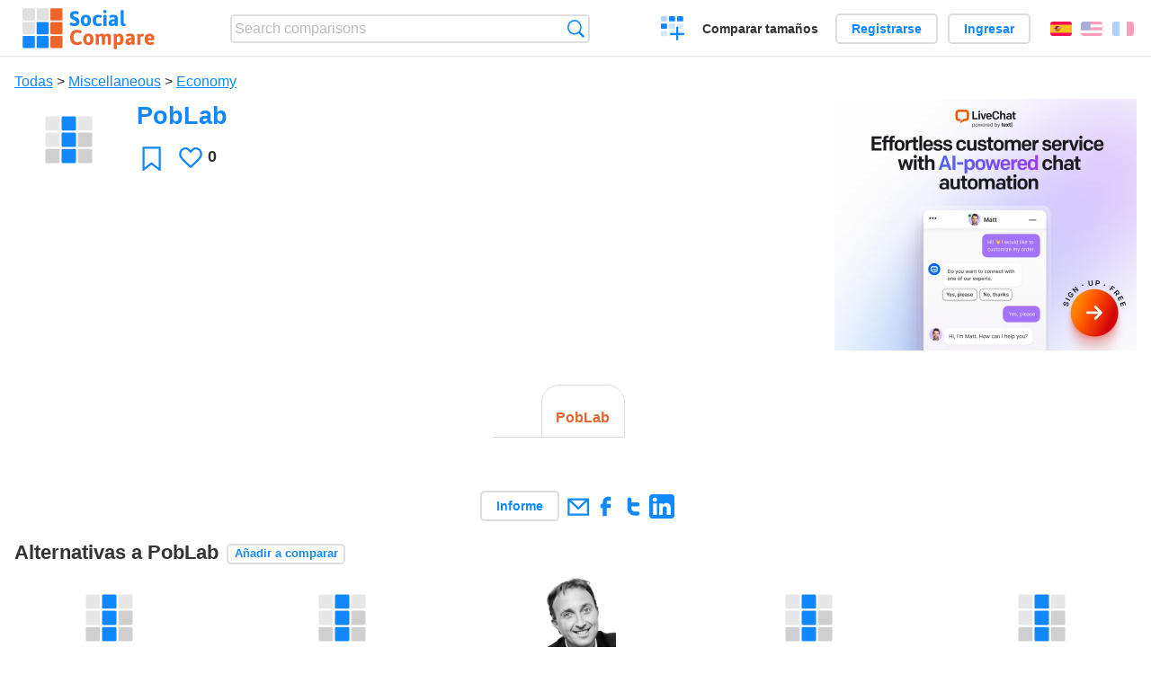

--- FILE ---
content_type: text/html; charset=utf-8
request_url: https://socialcompare.com/es/review/poblab-26q8vn29
body_size: 3906
content:
<!DOCTYPE html>
<html lang="es"><head>
<meta charset="utf-8">
<meta http-equiv="Content-Language" content="es" />
<meta name="viewport" content="width=device-width,initial-scale=1,minimum-scale=1">
<link rel="icon" type="image/svg+xml" href="/d/favicon.svg">
<link rel="icon" type="image/png" href="/d/favicon.png">
<link rel="search" type="application/opensearchdescription+xml" href="/es/opensearch.xml" title="SocialCompare" />
<meta http-equiv="Content-Type" content="text/html; charset=utf-8" />
<meta name="title" content="PobLab | Comparison tables - SocialCompare" />
<title>PobLab | Comparison tables - SocialCompare</title>
<meta property="og:image" content="https://socialcompare.com/d/i.svg" /><link rel="stylesheet" type="text/css" href="/c/4087027906.cache.css" />
</head><body data-sc="/es/ja/" data-sclive="/es/live" itemscope itemtype="https://schema.org/Thing">
<header>
<div id="logo"><a title="Collaborative comparison tool" href="/es"><img src="/d/socialcompare.svg" width="250" height="35" alt="SocialCompare" /></a></div>

<div id="search">
<form action="/es/search" class="search"><input type="hidden" name="c" value="on">
<input type="text" name="q" value="" placeholder="Search comparisons" id="q"  />
<button type="submit">Búsqueda</button>
</form>
</div>

<div id="create"><button class="action create" title="Crear una comparación">Crear una comparación</button></div><a target="_blank" id="cv" href="https://comparevisually.com/es" title="Compare sizes and dimensions with visual charts">Comparar tamaños</a><div id="hi">
	<span class="hide" data-scshow="visitor">
		<a class="button register" href="/es/register">Registrarse</a>		<a class="button action signin" href="/es/signin">Ingresar</a>	</span>
	<span class="hide" data-scshow="public">
		<button class="action signout">Desconectar</button>
		<a href="/es/my" id="scN" title="Tablero de instrumentos"></a>
	</span>
</div>
<div id="sf">
<label for="flags" class="flag es" title="Español">Español</label><input id="flags" type="checkbox"><span> <a class="flag en" title="English" lang="en" hreflang="en" rel="alternate" href="https://socialcompare.com/en/review/poblab-26q8vn29">English</a> <a class="flag fr" title="Français" lang="fr" hreflang="fr" rel="alternate" href="https://socialcompare.com/fr/review/poblab-26q8vn29">Français</a></span></div>
</header>
<nav class="wrapper">
</nav>
<div class="wrapper">
	<div id="mainInfo"><div id="cat"><a href="/es/items">Todas</a> &gt; <a href="/es/items/miscellaneous">Miscellaneous</a> &gt; <a href="/es/items/economy">Economy</a></div><h1 itemprop="name" data-s="poblab-26q8vn29" data-c="name" data-e="daril-26f0508p">PobLab</h1><div id="preview" class="scImg"  itemprop="thumbnailUrl" content="https://socialcompare.com/d/i.svg"><em data-s="poblab-26q8vn29" data-c="image" data-e="daril-26f0508p"><img src="https://socialcompare.com/d/i.svg"></em></div><div id="scAB"><a class="sclink" href="https://www.livechat.com/" target="_blank"><img src="/u/ads/livechat-ai.webp" width="336" height="280"></a></div><div id="like"><button class="favorite" title="Añadir a los favoritos" data-scpost="https://socialcompare.com/es/j/follow/poblab-26q8vn29">Favoritos</button><div data-s="poblab-26q8vn29" data-c="i-like-it" data-v="0"><div class="action vote"><b class="like">Le gusta</b> <b>0</b></div></div></div><div id="description"><div data-s="poblab-26q8vn29" data-c="description" data-e="daril-26f0508p"></div></div>
</div>
</div>

<div class="wrapper" id="elmTable">
	<div class="sBs">
		<div id="t" class="item"><table><thead><tr><td data-c="name"><div class="actions"></div><div class="hide"><b data-s="name" data-c="name">Name</b></div></td><th data-s="poblab-26q8vn29" data-c="name" data-e="daril-26f0508p">PobLab</th></tr></thead><tbody></tbody></table></div></div>
</div>
<div class="wrapper">
<div id="tact">
<button data-scpost="/es/j/flagc/poblab-26q8vn29" title="Denunciar un abuso">Informe</button> <a href="mailto:?subject=PobLab&amp;body=https%3A%2F%2Fsocialcompare.com%2Fes%2Freview%2Fpoblab-26q8vn29" title="Send link by email" target="_blank" class="icon email"></a> <a href="https://www.facebook.com/share.php?u=https%3A%2F%2Fsocialcompare.com%2Fes%2Freview%2Fpoblab-26q8vn29" title="Share on Facebook" target="_blank" class="icon facebook"></a> <a href="https://x.com/share?text=PobLab&amp;url=https%3A%2F%2Fsocialcompare.com%2Fes%2Freview%2Fpoblab-26q8vn29" title="Tweet this" target="_blank" class="icon twitter"></a> <a href="https://www.linkedin.com/sharing/share-offsite/?url=https%3A%2F%2Fsocialcompare.com%2Fes%2Freview%2Fpoblab-26q8vn29" title="Share on LinkedIn" target="_blank" class="icon linkedin"></a></div><aside class="items"><h2>Alternativas a PobLab <button class="action hide liveadd" data-live="poblab-26q8vn29">Añadir a comparar</button> <button class="action hide livedel" data-live="poblab-26q8vn29">Remove</button> <button class="action hide submit liveall" data-live="poblab-26q8vn29">Comparar</button></h2><ul><li><a href="/es/review/hsbc-invest-expert-j2vc7yf"><div class="scImg"><em><img loading="lazy" src="https://socialcompare.com/d/i.svg" alt="" /></em></div><h3>HSBC (Invest Expert)</h3></a>		<button class="action hide liveadd" data-live="hsbc-invest-expert-j2vc7yf">Añadir a comparar</button>
		<button class="action hide livedel" data-live="hsbc-invest-expert-j2vc7yf">Remove</button>
		<button class="submit action hide liveall" data-live="hsbc-invest-expert-j2vc7yf">Comparar</button>
		</li><li><a href="/es/review/smart-materials-26q8vnr5"><div class="scImg"><em><img loading="lazy" src="https://socialcompare.com/d/i.svg" alt="" /></em></div><h3>Smart Materials</h3></a>		<button class="action hide liveadd" data-live="smart-materials-26q8vnr5">Añadir a comparar</button>
		<button class="action hide livedel" data-live="smart-materials-26q8vnr5">Remove</button>
		<button class="submit action hide liveall" data-live="smart-materials-26q8vnr5">Comparar</button>
		</li><li><a href="/es/review/christian-borie-26f0ntq2"><div class="scImg"><em><img loading="lazy" src="https://socialcompare.com/u/2011/cb-5npeve4c_.png" alt="" /></em></div><h3>Christian Borie</h3></a>		<button class="action hide liveadd" data-live="christian-borie-26f0ntq2">Añadir a comparar</button>
		<button class="action hide livedel" data-live="christian-borie-26f0ntq2">Remove</button>
		<button class="submit action hide liveall" data-live="christian-borie-26f0ntq2">Comparar</button>
		</li><li><a href="/es/review/easybourse-easyintense-j2vc7q6"><div class="scImg"><em><img loading="lazy" src="https://socialcompare.com/d/i.svg" alt="" /></em></div><h3>EasyBourse (EasyIntense)</h3></a>		<button class="action hide liveadd" data-live="easybourse-easyintense-j2vc7q6">Añadir a comparar</button>
		<button class="action hide livedel" data-live="easybourse-easyintense-j2vc7q6">Remove</button>
		<button class="submit action hide liveall" data-live="easybourse-easyintense-j2vc7q6">Comparar</button>
		</li><li><a href="/es/review/le-fabclub-26q8vnly"><div class="scImg"><em><img loading="lazy" src="https://socialcompare.com/d/i.svg" alt="" /></em></div><h3>Le FabClub</h3></a>		<button class="action hide liveadd" data-live="le-fabclub-26q8vnly">Añadir a comparar</button>
		<button class="action hide livedel" data-live="le-fabclub-26q8vnly">Remove</button>
		<button class="submit action hide liveall" data-live="le-fabclub-26q8vnly">Comparar</button>
		</li><li><a href="/es/review/fablab-orleans-26q8vn90"><div class="scImg"><em><img loading="lazy" src="https://socialcompare.com/d/i.svg" alt="" /></em></div><h3>FabLab Orléans</h3></a>		<button class="action hide liveadd" data-live="fablab-orleans-26q8vn90">Añadir a comparar</button>
		<button class="action hide livedel" data-live="fablab-orleans-26q8vn90">Remove</button>
		<button class="submit action hide liveall" data-live="fablab-orleans-26q8vn90">Comparar</button>
		</li><li><a href="/es/review/fablab-val-de-drome-26q8vnuq"><div class="scImg"><em><img loading="lazy" src="https://socialcompare.com/d/i.svg" alt="" /></em></div><h3>FabLab Val de Drôme</h3></a>		<button class="action hide liveadd" data-live="fablab-val-de-drome-26q8vnuq">Añadir a comparar</button>
		<button class="action hide livedel" data-live="fablab-val-de-drome-26q8vnuq">Remove</button>
		<button class="submit action hide liveall" data-live="fablab-val-de-drome-26q8vnuq">Comparar</button>
		</li><li><a href="/es/review/ici-montreuil-26q8vny8"><div class="scImg"><em><img loading="lazy" src="https://socialcompare.com/d/i.svg" alt="" /></em></div><h3>ICI Montreuil</h3></a>		<button class="action hide liveadd" data-live="ici-montreuil-26q8vny8">Añadir a comparar</button>
		<button class="action hide livedel" data-live="ici-montreuil-26q8vny8">Remove</button>
		<button class="submit action hide liveall" data-live="ici-montreuil-26q8vny8">Comparar</button>
		</li><li><a href="/es/review/boursorama-classic-france-j2vc7qg"><div class="scImg"><em><img loading="lazy" src="https://socialcompare.com/d/i.svg" alt="" /></em></div><h3>Boursorama (Classic France)</h3></a>		<button class="action hide liveadd" data-live="boursorama-classic-france-j2vc7qg">Añadir a comparar</button>
		<button class="action hide livedel" data-live="boursorama-classic-france-j2vc7qg">Remove</button>
		<button class="submit action hide liveall" data-live="boursorama-classic-france-j2vc7qg">Comparar</button>
		</li><li><a href="/es/review/renaud-champion-26f0ntal"><div class="scImg"><em><img loading="lazy" src="https://socialcompare.com/u/2011/rc-5npevf2x_.png" alt="" /></em></div><h3>Renaud Champion</h3></a>		<button class="action hide liveadd" data-live="renaud-champion-26f0ntal">Añadir a comparar</button>
		<button class="action hide livedel" data-live="renaud-champion-26f0ntal">Remove</button>
		<button class="submit action hide liveall" data-live="renaud-champion-26f0ntal">Comparar</button>
		</li><li><a href="/es/review/bruno-bonnell-26f0ntw3"><div class="scImg"><em><img loading="lazy" src="https://socialcompare.com/u/2011/bb-5npeveac_.png" alt="" /></em></div><h3>Bruno Bonnell</h3></a>		<button class="action hide liveadd" data-live="bruno-bonnell-26f0ntw3">Añadir a comparar</button>
		<button class="action hide livedel" data-live="bruno-bonnell-26f0ntw3">Remove</button>
		<button class="submit action hide liveall" data-live="bruno-bonnell-26f0ntw3">Comparar</button>
		</li><li><a href="/es/review/l-usine-26q8vn9z"><div class="scImg"><em><img loading="lazy" src="https://socialcompare.com/d/i.svg" alt="" /></em></div><h3>L'usine</h3></a>		<button class="action hide liveadd" data-live="l-usine-26q8vn9z">Añadir a comparar</button>
		<button class="action hide livedel" data-live="l-usine-26q8vn9z">Remove</button>
		<button class="submit action hide liveall" data-live="l-usine-26q8vn9z">Comparar</button>
		</li></ul>
</aside>
</div>

<div class="wrapper">
<div id="properties">
<div id="ida">
<div id="scAA"><a class="sclink" href="https://www.livechat.com/" target="_blank"><img src="/u/ads/livechat-engage.webp" width="300" height="250" loading="lazy"></a></div></div>
<div id="excerpt" itemprop="abstract"><label>Excerpt</label> <div data-s="poblab-26q8vn29" data-c="excerpt" data-e="daril-26f0508p"></div></div><div id="sources"><label>Sources</label> <div data-s="poblab-26q8vn29" data-c="sources" data-e="daril-26f0508p"></div></div><div><label>Category</label> <span data-s="poblab-26q8vn29" data-c="category" data-e="daril-26f0508p"><a href="/es/comparisons/economy">Economy</a></span></div><div><label>Default language</label> <span data-s="poblab-26q8vn29" data-c="default-language" data-e="daril-26f0508p"><b class="flag fr" title="Français">Français</b></span></div><div><label>Viewer</label> <span data-s="poblab-26q8vn29" data-c="viewer" data-e="daril-26f0508p"><span class="scgroup public" title="Public">Public</span></span></div><div><label>Editor</label> <span data-s="poblab-26q8vn29" data-c="editor" data-e="daril-26f0508p"><a class="member" href="/es/member/daril-26f0508p">Daril</a></span></div><div id="updated" itemprop="dateModified" content="2014-03-13 19:28:41"><label>Last update</label> <span>2014-03-13 19:28:41</span></div><div id="contributors"><label>Contributors</label><div><a class="avatar" href="/es/member/daril-26f0508p"><img src="https://www.gravatar.com/avatar/081610b8b9e7501c639963074cbe37f9?d=identicon&amp;s=50" width="50" height="50" loading="lazy" title="Daril" alt=""/></a></div></div><div> <a href="/es/history/poblab-26q8vn29">View changes</a> </div><div></div></div>
</div>

<div class="wrapper">
	<div class="sBs"><div id="comments"><h2>User reviews and comments</h2><div id="commentForm">
<form action="/es/comment/new/k/poblab-26q8vn29" method="post" class="scForm hide" data-scshow="public">
<textarea required="true" name="msg" placeholder="Add a comment"></textarea>
<button type="submit">Comment</button>
</form>
<span class="hide" data-scshow="visitor">
<a href="/es/signin" class="button action signin">Ingresar</a>
</span>
</div>
No comments yet. Be the first to leave your review.</div><aside id="related"><div ><h2>More comparisons</h2><ul class="elems"><li class="fulla" data-u="/es/comparison/webdesign-logo-creation-contests-websites"><h3><a href="/es/comparison/webdesign-logo-creation-contests-websites">Comparación de sitios web de concursos de creación de logotipos</a></h3><div class="abstract">Comparison of websites that organize webdesign and especially logo design contests between hundreds of webdesigners...</div><div class="illus"><a href="/es/comparison/webdesign-logo-creation-contests-websites"><div class="scImg"><em><img loading="lazy" src="https://socialcompare.com/u/artwork-paintbrush-scissors-and-glue-jbn57og.jpg" alt="Comparación de sitios web de concursos de creación de logotipos" /></em></div></a><div class="infos"> <b class="views">51,252 <i>views</i></b> </div></div></li><li class="fulla" data-u="/es/comparison/compare-live-chat-support-software-help"><h3><a href="/es/comparison/compare-live-chat-support-software-help">Comparación de Software de Chat en Vivo</a></h3><div class="abstract">LiveChat Support Software Comparison (compare best live chat for website)</div><div class="illus"><a href="/es/comparison/compare-live-chat-support-software-help"><div class="scImg"><em><img loading="lazy" src="https://socialcompare.com/u/callout-chat-m54x87t.jpg" alt="Comparación de Software de Chat en Vivo" /></em></div></a><div class="infos"> <b class="views">139,894 <i>views</i></b> </div></div></li></ul></div></aside>
</div>
</div>
<footer class="wrapper">

<ul class="sitemap">
<li><h3>SocialCompare</h3><ul>
<li><a href="/es/how-to-create-comparisons">How to create a comparison</a></li>
<li><a href="/es/top-comparisons/websites-software">Compare best software</a></li>
<li><a title="Find comparison tables and alternative lists" href="/es/comparisons">Las comparaciones tablas</a></li>
<li><a title="Convert easily units of various measurements" href="/es/tools/units-converter">Conversor de unidades</a></li>
<li><a href="https://comparevisually.com/es" title="Visual comparison of dimensions and sizes">Size comparison</a></li></ul></li>
<li><h3>Empresa</h3><ul>
<li><a href="/es/disclosure">Disclosure</a></li>
<li><a href="/es/legal">Legal</a></li>
<li><a href="/es/contact">Póngase en contacto con</a></li>
</ul></li>
<li><h3>Comunidad</h3><ul>
<li><a href="/es/latest-activity">Actividad reciente</a></li>
</ul></li>
</ul>

<div id="about">
<h4><a title="CrowdSourced comparison engine about Everything" class="logo" href="/es">Social<strong>Compare</strong></a></h4>
<p>Crowdsourced collaborative comparison tool to create and share comparison tables.</p>
</div>

<div id="copy">© 2010 - 2026 SocialCompare. Todos los derechos reservados.</div>
</footer>

<div id="modal"></div>
<div id="toasts"></div>

<script type="text/javascript" src="/c/2967629830.cache.js"></script>
<script>
window.dataLayer=window.dataLayer || [];
function gtag(){dataLayer.push(arguments);}
gtag('js',new Date());
let scP={};
gtag('config','G-XGGD9H7Y80',scP);
</script>
<script async src="https://www.googletagmanager.com/gtag/js?id=G-XGGD9H7Y80"></script></body></html>
